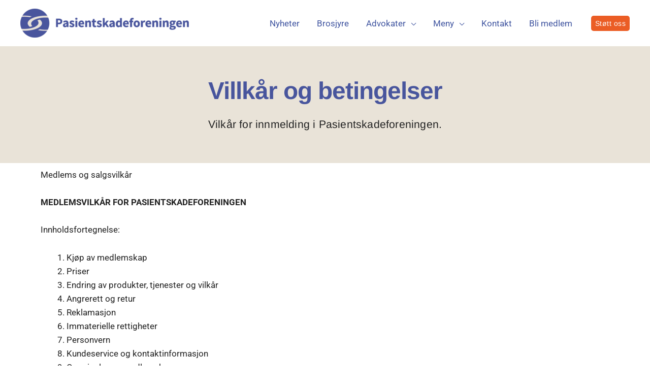

--- FILE ---
content_type: text/css
request_url: https://www.pasientskadeforeningen.no/wp-content/uploads/elementor/css/post-3950.css?ver=1764513199
body_size: 680
content:
.elementor-3950 .elementor-element.elementor-element-7e8e074a:not(.elementor-motion-effects-element-type-background), .elementor-3950 .elementor-element.elementor-element-7e8e074a > .elementor-motion-effects-container > .elementor-motion-effects-layer{background-color:var( --e-global-color-secondary );}.elementor-3950 .elementor-element.elementor-element-7e8e074a > .elementor-container{max-width:1020px;}.elementor-3950 .elementor-element.elementor-element-7e8e074a{transition:background 0.3s, border 0.3s, border-radius 0.3s, box-shadow 0.3s;margin-top:0px;margin-bottom:0px;padding:60px 0px 60px 0px;}.elementor-3950 .elementor-element.elementor-element-7e8e074a > .elementor-background-overlay{transition:background 0.3s, border-radius 0.3s, opacity 0.3s;}.elementor-3950 .elementor-element.elementor-element-6a04716b > .elementor-element-populated{transition:background 0.3s, border 0.3s, border-radius 0.3s, box-shadow 0.3s;}.elementor-3950 .elementor-element.elementor-element-6a04716b > .elementor-element-populated > .elementor-background-overlay{transition:background 0.3s, border-radius 0.3s, opacity 0.3s;}.elementor-widget-heading .elementor-heading-title{font-family:var( --e-global-typography-primary-font-family ), Sans-serif;font-weight:var( --e-global-typography-primary-font-weight );color:var( --e-global-color-primary );}.elementor-3950 .elementor-element.elementor-element-d4ad148 > .elementor-widget-container{margin:0px 0px 4px 0px;}.elementor-3950 .elementor-element.elementor-element-d4ad148{text-align:center;}.elementor-3950 .elementor-element.elementor-element-d4ad148 .elementor-heading-title{font-family:"Arimo", Sans-serif;font-size:2.8125rem;font-weight:700;line-height:1.155em;letter-spacing:-1px;color:var( --e-global-color-primary );}.elementor-3950 .elementor-element.elementor-element-1f0cdbbc > .elementor-widget-container{margin:0px 0px 0px 0px;}.elementor-3950 .elementor-element.elementor-element-1f0cdbbc{text-align:center;}.elementor-3950 .elementor-element.elementor-element-1f0cdbbc .elementor-heading-title{font-family:"Arimo", Sans-serif;font-size:1.25rem;font-weight:400;line-height:1.5em;letter-spacing:0.2px;color:var( --e-global-color-text );}.elementor-widget-text-editor{font-family:var( --e-global-typography-text-font-family ), Sans-serif;font-weight:var( --e-global-typography-text-font-weight );color:var( --e-global-color-text );}.elementor-widget-text-editor.elementor-drop-cap-view-stacked .elementor-drop-cap{background-color:var( --e-global-color-primary );}.elementor-widget-text-editor.elementor-drop-cap-view-framed .elementor-drop-cap, .elementor-widget-text-editor.elementor-drop-cap-view-default .elementor-drop-cap{color:var( --e-global-color-primary );border-color:var( --e-global-color-primary );}.elementor-3950 .elementor-element.elementor-element-b4de50b:not(.elementor-motion-effects-element-type-background), .elementor-3950 .elementor-element.elementor-element-b4de50b > .elementor-motion-effects-container > .elementor-motion-effects-layer{background-color:var( --e-global-color-secondary );}.elementor-3950 .elementor-element.elementor-element-b4de50b > .elementor-container{max-width:1020px;}.elementor-3950 .elementor-element.elementor-element-b4de50b{transition:background 0.3s, border 0.3s, border-radius 0.3s, box-shadow 0.3s;margin-top:0px;margin-bottom:0px;padding:60px 0px 60px 0px;}.elementor-3950 .elementor-element.elementor-element-b4de50b > .elementor-background-overlay{transition:background 0.3s, border-radius 0.3s, opacity 0.3s;}.elementor-3950 .elementor-element.elementor-element-cfd4a24 > .elementor-element-populated{transition:background 0.3s, border 0.3s, border-radius 0.3s, box-shadow 0.3s;}.elementor-3950 .elementor-element.elementor-element-cfd4a24 > .elementor-element-populated > .elementor-background-overlay{transition:background 0.3s, border-radius 0.3s, opacity 0.3s;}.elementor-3950 .elementor-element.elementor-element-42d1f6a > .elementor-widget-container{margin:0px 0px 4px 0px;}.elementor-3950 .elementor-element.elementor-element-42d1f6a{text-align:center;}.elementor-3950 .elementor-element.elementor-element-42d1f6a .elementor-heading-title{font-family:"Arimo", Sans-serif;font-size:2.8125rem;font-weight:700;line-height:1.155em;letter-spacing:-1px;color:var( --e-global-color-primary );}.elementor-3950 .elementor-element.elementor-element-589d2c6 > .elementor-widget-container{margin:0px 0px 0px 0px;}.elementor-3950 .elementor-element.elementor-element-589d2c6{text-align:center;}.elementor-3950 .elementor-element.elementor-element-589d2c6 .elementor-heading-title{font-family:"Arimo", Sans-serif;font-size:1.25rem;font-weight:400;line-height:1.5em;letter-spacing:0.2px;color:var( --e-global-color-text );}:root{--page-title-display:none;}@media(max-width:1024px){.elementor-3950 .elementor-element.elementor-element-7e8e074a{padding:30px 0px 30px 0px;}.elementor-3950 .elementor-element.elementor-element-d4ad148 .elementor-heading-title{font-size:2.125rem;line-height:1.176em;}.elementor-3950 .elementor-element.elementor-element-1f0cdbbc .elementor-heading-title{font-size:1rem;}.elementor-3950 .elementor-element.elementor-element-b4de50b{padding:30px 0px 30px 0px;}.elementor-3950 .elementor-element.elementor-element-42d1f6a .elementor-heading-title{font-size:2.125rem;line-height:1.176em;}.elementor-3950 .elementor-element.elementor-element-589d2c6 .elementor-heading-title{font-size:1rem;}}@media(max-width:767px){.elementor-3950 .elementor-element.elementor-element-7e8e074a{padding:0px 0px 0px 0px;}.elementor-3950 .elementor-element.elementor-element-d4ad148 .elementor-heading-title{font-size:1.5rem;letter-spacing:-0.2px;}.elementor-3950 .elementor-element.elementor-element-1f0cdbbc .elementor-heading-title{font-size:1rem;line-height:1.5em;}.elementor-3950 .elementor-element.elementor-element-b4de50b{padding:0px 0px 0px 0px;}.elementor-3950 .elementor-element.elementor-element-42d1f6a .elementor-heading-title{font-size:1.5rem;letter-spacing:-0.2px;}.elementor-3950 .elementor-element.elementor-element-589d2c6 .elementor-heading-title{font-size:1rem;line-height:1.5em;}}